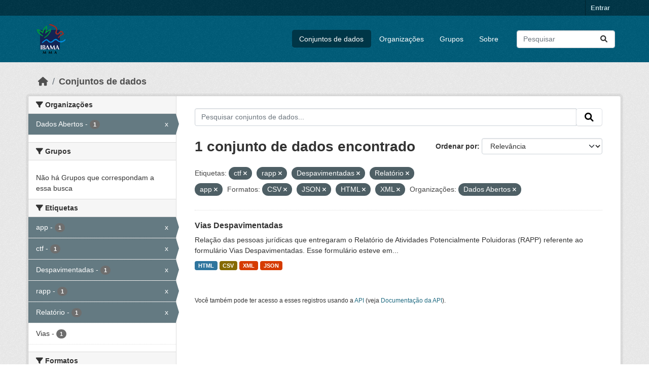

--- FILE ---
content_type: text/html; charset=utf-8
request_url: https://dadosabertos.ibama.gov.br/dataset/?tags=ctf&tags=rapp&tags=Despavimentadas&tags=Relat%C3%B3rio&tags=app&res_format=CSV&res_format=JSON&res_format=HTML&res_format=XML&amp=&organization=ibama
body_size: 38845
content:
<!DOCTYPE html>
<!--[if IE 9]> <html lang="pt_BR" class="ie9"> <![endif]-->
<!--[if gt IE 8]><!--> <html lang="pt_BR"  > <!--<![endif]-->
  <head>
    <meta charset="utf-8" />
      <meta name="csrf_field_name" content="_csrf_token" />
      <meta name="_csrf_token" content="IjA2MGUyZTk0MWQ4N2FiOGU2MTM3OWQwNmRmNjU2MjUxNGUyYWU0MmEi.aXN4Uw.WL3h2UraTQpurX96lm7ORFGKOIQ" />

      <meta name="generator" content="ckan 2.10.4" />
      <meta name="viewport" content="width=device-width, initial-scale=1.0">
    <title>Conjunto de dados - IBAMA</title>

    
    <link rel="shortcut icon" href="/base/images/ckan.ico" />
    
      
      
      
    

    
      
      
    

    
    <link href="/webassets/base/1c87a999_main.css" rel="stylesheet"/>
    
  </head>

  
  <body data-site-root="https://dadosabertos.ibama.gov.br/" data-locale-root="https://dadosabertos.ibama.gov.br/" >

    
    <div class="visually-hidden-focusable"><a href="#content">Skip to main content</a></div>
  

  
    

 
<div class="account-masthead">
  <div class="container">
     
    <nav class="account not-authed" aria-label="Account">
      <ul class="list-unstyled">
        
        <li><a href="/user/login">Entrar</a></li>
         
      </ul>
    </nav>
     
  </div>
</div>

<header class="masthead">
  <div class="container">
      
    <nav class="navbar navbar-expand-lg navbar-light">
      <hgroup class="header-image navbar-left">

      
      
      <a class="logo" href="/">
        <img src="https://dadosabertos.ibama.gov.br/base/images/Logo_Ibama.png" alt="IBAMA"
          title="IBAMA" />
      </a>
      
      

       </hgroup>
      <button class="navbar-toggler" type="button" data-bs-toggle="collapse" data-bs-target="#main-navigation-toggle"
        aria-controls="main-navigation-toggle" aria-expanded="false" aria-label="Toggle navigation">
        <span class="fa fa-bars text-white"></span>
      </button>

      <div class="main-navbar collapse navbar-collapse" id="main-navigation-toggle">
        <ul class="navbar-nav ms-auto mb-2 mb-lg-0">
          
            
              
              

		          <li class="active"><a href="/dataset/">Conjuntos de dados</a></li><li><a href="/organization/">Organizações</a></li><li><a href="/group/">Grupos</a></li><li><a href="/about">Sobre</a></li>
	          
          </ul>

      
      
          <form class="d-flex site-search" action="/dataset/" method="get">
              <label class="d-none" for="field-sitewide-search">Search Datasets...</label>
              <input id="field-sitewide-search" class="form-control me-2"  type="text" name="q" placeholder="Pesquisar" aria-label="Pesquisar conjuntos de dados..."/>
              <button class="btn" type="submit" aria-label="Submit"><i class="fa fa-search"></i></button>
          </form>
      
      </div>
    </nav>
  </div>
</header>

  
    <div class="main">
      <div id="content" class="container">
        
          
            <div class="flash-messages">
              
                
              
            </div>
          

          
            <div class="toolbar" role="navigation" aria-label="Breadcrumb">
              
                
                  <ol class="breadcrumb">
                    
<li class="home"><a href="/" aria-label="Início"><i class="fa fa-home"></i><span> Início</span></a></li>
                    
  <li class="active"><a href="/dataset/">Conjuntos de dados</a></li>

                  </ol>
                
              
            </div>
          

          <div class="row wrapper">
            
            
            

            
              <aside class="secondary col-md-3">
                
                
  <div class="filters">
    <div>
      
        

    
    
	
	    
		<section class="module module-narrow module-shallow">
		    
			<h2 class="module-heading">
			    <i class="fa fa-filter"></i>
			    Organizações
			</h2>
		    
		    
			
			    
				<nav aria-label="Organizações">
				    <ul class="list-unstyled nav nav-simple nav-facet">
					
					    
					    
					    
					    
					    <li class="nav-item  active">
						<a href="/dataset/?tags=ctf&amp;tags=rapp&amp;tags=Despavimentadas&amp;tags=Relat%C3%B3rio&amp;tags=app&amp;res_format=CSV&amp;res_format=JSON&amp;res_format=HTML&amp;res_format=XML&amp;amp=" title="">
						    <span class="item-label">Dados Abertos</span>
						    <span class="hidden separator"> - </span>
						    <span class="item-count badge">1</span>
							<span class="facet-close">x</span>
						</a>
					    </li>
					
				    </ul>
				</nav>

				<p class="module-footer">
				    
					
				    
				</p>
			    
			
		    
		</section>
	    
	
    

      
        

    
    
	
	    
		<section class="module module-narrow module-shallow">
		    
			<h2 class="module-heading">
			    <i class="fa fa-filter"></i>
			    Grupos
			</h2>
		    
		    
			
			    
				<p class="module-content empty">Não há Grupos que correspondam a essa busca</p>
			    
			
		    
		</section>
	    
	
    

      
        

    
    
	
	    
		<section class="module module-narrow module-shallow">
		    
			<h2 class="module-heading">
			    <i class="fa fa-filter"></i>
			    Etiquetas
			</h2>
		    
		    
			
			    
				<nav aria-label="Etiquetas">
				    <ul class="list-unstyled nav nav-simple nav-facet">
					
					    
					    
					    
					    
					    <li class="nav-item  active">
						<a href="/dataset/?tags=ctf&amp;tags=rapp&amp;tags=Despavimentadas&amp;tags=Relat%C3%B3rio&amp;res_format=CSV&amp;res_format=JSON&amp;res_format=HTML&amp;res_format=XML&amp;amp=&amp;organization=ibama" title="">
						    <span class="item-label">app</span>
						    <span class="hidden separator"> - </span>
						    <span class="item-count badge">1</span>
							<span class="facet-close">x</span>
						</a>
					    </li>
					
					    
					    
					    
					    
					    <li class="nav-item  active">
						<a href="/dataset/?tags=rapp&amp;tags=Despavimentadas&amp;tags=Relat%C3%B3rio&amp;tags=app&amp;res_format=CSV&amp;res_format=JSON&amp;res_format=HTML&amp;res_format=XML&amp;amp=&amp;organization=ibama" title="">
						    <span class="item-label">ctf</span>
						    <span class="hidden separator"> - </span>
						    <span class="item-count badge">1</span>
							<span class="facet-close">x</span>
						</a>
					    </li>
					
					    
					    
					    
					    
					    <li class="nav-item  active">
						<a href="/dataset/?tags=ctf&amp;tags=rapp&amp;tags=Relat%C3%B3rio&amp;tags=app&amp;res_format=CSV&amp;res_format=JSON&amp;res_format=HTML&amp;res_format=XML&amp;amp=&amp;organization=ibama" title="">
						    <span class="item-label">Despavimentadas</span>
						    <span class="hidden separator"> - </span>
						    <span class="item-count badge">1</span>
							<span class="facet-close">x</span>
						</a>
					    </li>
					
					    
					    
					    
					    
					    <li class="nav-item  active">
						<a href="/dataset/?tags=ctf&amp;tags=Despavimentadas&amp;tags=Relat%C3%B3rio&amp;tags=app&amp;res_format=CSV&amp;res_format=JSON&amp;res_format=HTML&amp;res_format=XML&amp;amp=&amp;organization=ibama" title="">
						    <span class="item-label">rapp</span>
						    <span class="hidden separator"> - </span>
						    <span class="item-count badge">1</span>
							<span class="facet-close">x</span>
						</a>
					    </li>
					
					    
					    
					    
					    
					    <li class="nav-item  active">
						<a href="/dataset/?tags=ctf&amp;tags=rapp&amp;tags=Despavimentadas&amp;tags=app&amp;res_format=CSV&amp;res_format=JSON&amp;res_format=HTML&amp;res_format=XML&amp;amp=&amp;organization=ibama" title="">
						    <span class="item-label">Relatório</span>
						    <span class="hidden separator"> - </span>
						    <span class="item-count badge">1</span>
							<span class="facet-close">x</span>
						</a>
					    </li>
					
					    
					    
					    
					    
					    <li class="nav-item ">
						<a href="/dataset/?tags=ctf&amp;tags=rapp&amp;tags=Despavimentadas&amp;tags=Relat%C3%B3rio&amp;tags=app&amp;res_format=CSV&amp;res_format=JSON&amp;res_format=HTML&amp;res_format=XML&amp;amp=&amp;organization=ibama&amp;tags=Vias" title="">
						    <span class="item-label">Vias</span>
						    <span class="hidden separator"> - </span>
						    <span class="item-count badge">1</span>
							
						</a>
					    </li>
					
				    </ul>
				</nav>

				<p class="module-footer">
				    
					
				    
				</p>
			    
			
		    
		</section>
	    
	
    

      
        

    
    
	
	    
		<section class="module module-narrow module-shallow">
		    
			<h2 class="module-heading">
			    <i class="fa fa-filter"></i>
			    Formatos
			</h2>
		    
		    
			
			    
				<nav aria-label="Formatos">
				    <ul class="list-unstyled nav nav-simple nav-facet">
					
					    
					    
					    
					    
					    <li class="nav-item  active">
						<a href="/dataset/?tags=ctf&amp;tags=rapp&amp;tags=Despavimentadas&amp;tags=Relat%C3%B3rio&amp;tags=app&amp;res_format=JSON&amp;res_format=HTML&amp;res_format=XML&amp;amp=&amp;organization=ibama" title="">
						    <span class="item-label">CSV</span>
						    <span class="hidden separator"> - </span>
						    <span class="item-count badge">1</span>
							<span class="facet-close">x</span>
						</a>
					    </li>
					
					    
					    
					    
					    
					    <li class="nav-item  active">
						<a href="/dataset/?tags=ctf&amp;tags=rapp&amp;tags=Despavimentadas&amp;tags=Relat%C3%B3rio&amp;tags=app&amp;res_format=CSV&amp;res_format=JSON&amp;res_format=XML&amp;amp=&amp;organization=ibama" title="">
						    <span class="item-label">HTML</span>
						    <span class="hidden separator"> - </span>
						    <span class="item-count badge">1</span>
							<span class="facet-close">x</span>
						</a>
					    </li>
					
					    
					    
					    
					    
					    <li class="nav-item  active">
						<a href="/dataset/?tags=ctf&amp;tags=rapp&amp;tags=Despavimentadas&amp;tags=Relat%C3%B3rio&amp;tags=app&amp;res_format=CSV&amp;res_format=HTML&amp;res_format=XML&amp;amp=&amp;organization=ibama" title="">
						    <span class="item-label">JSON</span>
						    <span class="hidden separator"> - </span>
						    <span class="item-count badge">1</span>
							<span class="facet-close">x</span>
						</a>
					    </li>
					
					    
					    
					    
					    
					    <li class="nav-item  active">
						<a href="/dataset/?tags=ctf&amp;tags=rapp&amp;tags=Despavimentadas&amp;tags=Relat%C3%B3rio&amp;tags=app&amp;res_format=CSV&amp;res_format=JSON&amp;res_format=HTML&amp;amp=&amp;organization=ibama" title="">
						    <span class="item-label">XML</span>
						    <span class="hidden separator"> - </span>
						    <span class="item-count badge">1</span>
							<span class="facet-close">x</span>
						</a>
					    </li>
					
				    </ul>
				</nav>

				<p class="module-footer">
				    
					
				    
				</p>
			    
			
		    
		</section>
	    
	
    

      
        

    
    
	
	    
		<section class="module module-narrow module-shallow">
		    
			<h2 class="module-heading">
			    <i class="fa fa-filter"></i>
			    Licenças
			</h2>
		    
		    
			
			    
				<nav aria-label="Licenças">
				    <ul class="list-unstyled nav nav-simple nav-facet">
					
					    
					    
					    
					    
					    <li class="nav-item ">
						<a href="/dataset/?tags=ctf&amp;tags=rapp&amp;tags=Despavimentadas&amp;tags=Relat%C3%B3rio&amp;tags=app&amp;res_format=CSV&amp;res_format=JSON&amp;res_format=HTML&amp;res_format=XML&amp;amp=&amp;organization=ibama&amp;license_id=other-pd" title="">
						    <span class="item-label">Outra (Domínio Público)</span>
						    <span class="hidden separator"> - </span>
						    <span class="item-count badge">1</span>
							
						</a>
					    </li>
					
				    </ul>
				</nav>

				<p class="module-footer">
				    
					
				    
				</p>
			    
			
		    
		</section>
	    
	
    

      
    </div>
    <a class="close no-text hide-filters"><i class="fa fa-times-circle"></i><span class="text">close</span></a>
  </div>

              </aside>
            

            
              <div class="primary col-md-9 col-xs-12" role="main">
                
                
  <section class="module">
    <div class="module-content">
      
        
      
      
        
        
        







<form id="dataset-search-form" class="search-form" method="get" data-module="select-switch">

  
    <div class="input-group search-input-group">
      <input aria-label="Pesquisar conjuntos de dados..." id="field-giant-search" type="text" class="form-control input-lg" name="q" value="" autocomplete="off" placeholder="Pesquisar conjuntos de dados...">
      
      <span class="input-group-btn">
        <button class="btn btn-default btn-lg" type="submit" value="search" aria-label="Submit">
          <i class="fa fa-search"></i>
        </button>
      </span>
      
    </div>
  

  
    <span>






<input type="hidden" name="tags" value="ctf" />





<input type="hidden" name="tags" value="rapp" />





<input type="hidden" name="tags" value="Despavimentadas" />





<input type="hidden" name="tags" value="Relatório" />





<input type="hidden" name="tags" value="app" />





<input type="hidden" name="res_format" value="CSV" />





<input type="hidden" name="res_format" value="JSON" />





<input type="hidden" name="res_format" value="HTML" />





<input type="hidden" name="res_format" value="XML" />





<input type="hidden" name="organization" value="ibama" />



</span>
  

  
    
      <div class="form-group control-order-by">
        <label for="field-order-by">Ordenar por</label>
        <select id="field-order-by" name="sort" class="form-control form-select">
          
            
              <option value="score desc, metadata_modified desc" selected="selected">Relevância</option>
            
          
            
              <option value="title_string asc">Nome Crescente</option>
            
          
            
              <option value="title_string desc">Nome Descrescente</option>
            
          
            
              <option value="metadata_modified desc">Modificada pela última vez</option>
            
          
            
          
        </select>
        
        <button class="btn btn-default js-hide" type="submit">Ir</button>
        
      </div>
    
  

  
    
      <h1>

  
  
  
  

1 conjunto de dados encontrado</h1>
    
  

  
    
      <p class="filter-list">
        
          
          <span class="facet">Etiquetas:</span>
          
            <span class="filtered pill">ctf
              <a href="/dataset/?tags=rapp&amp;tags=Despavimentadas&amp;tags=Relat%C3%B3rio&amp;tags=app&amp;res_format=CSV&amp;res_format=JSON&amp;res_format=HTML&amp;res_format=XML&amp;amp=&amp;organization=ibama" class="remove" title="Remover"><i class="fa fa-times"></i></a>
            </span>
          
            <span class="filtered pill">rapp
              <a href="/dataset/?tags=ctf&amp;tags=Despavimentadas&amp;tags=Relat%C3%B3rio&amp;tags=app&amp;res_format=CSV&amp;res_format=JSON&amp;res_format=HTML&amp;res_format=XML&amp;amp=&amp;organization=ibama" class="remove" title="Remover"><i class="fa fa-times"></i></a>
            </span>
          
            <span class="filtered pill">Despavimentadas
              <a href="/dataset/?tags=ctf&amp;tags=rapp&amp;tags=Relat%C3%B3rio&amp;tags=app&amp;res_format=CSV&amp;res_format=JSON&amp;res_format=HTML&amp;res_format=XML&amp;amp=&amp;organization=ibama" class="remove" title="Remover"><i class="fa fa-times"></i></a>
            </span>
          
            <span class="filtered pill">Relatório
              <a href="/dataset/?tags=ctf&amp;tags=rapp&amp;tags=Despavimentadas&amp;tags=app&amp;res_format=CSV&amp;res_format=JSON&amp;res_format=HTML&amp;res_format=XML&amp;amp=&amp;organization=ibama" class="remove" title="Remover"><i class="fa fa-times"></i></a>
            </span>
          
            <span class="filtered pill">app
              <a href="/dataset/?tags=ctf&amp;tags=rapp&amp;tags=Despavimentadas&amp;tags=Relat%C3%B3rio&amp;res_format=CSV&amp;res_format=JSON&amp;res_format=HTML&amp;res_format=XML&amp;amp=&amp;organization=ibama" class="remove" title="Remover"><i class="fa fa-times"></i></a>
            </span>
          
        
          
          <span class="facet">Formatos:</span>
          
            <span class="filtered pill">CSV
              <a href="/dataset/?tags=ctf&amp;tags=rapp&amp;tags=Despavimentadas&amp;tags=Relat%C3%B3rio&amp;tags=app&amp;res_format=JSON&amp;res_format=HTML&amp;res_format=XML&amp;amp=&amp;organization=ibama" class="remove" title="Remover"><i class="fa fa-times"></i></a>
            </span>
          
            <span class="filtered pill">JSON
              <a href="/dataset/?tags=ctf&amp;tags=rapp&amp;tags=Despavimentadas&amp;tags=Relat%C3%B3rio&amp;tags=app&amp;res_format=CSV&amp;res_format=HTML&amp;res_format=XML&amp;amp=&amp;organization=ibama" class="remove" title="Remover"><i class="fa fa-times"></i></a>
            </span>
          
            <span class="filtered pill">HTML
              <a href="/dataset/?tags=ctf&amp;tags=rapp&amp;tags=Despavimentadas&amp;tags=Relat%C3%B3rio&amp;tags=app&amp;res_format=CSV&amp;res_format=JSON&amp;res_format=XML&amp;amp=&amp;organization=ibama" class="remove" title="Remover"><i class="fa fa-times"></i></a>
            </span>
          
            <span class="filtered pill">XML
              <a href="/dataset/?tags=ctf&amp;tags=rapp&amp;tags=Despavimentadas&amp;tags=Relat%C3%B3rio&amp;tags=app&amp;res_format=CSV&amp;res_format=JSON&amp;res_format=HTML&amp;amp=&amp;organization=ibama" class="remove" title="Remover"><i class="fa fa-times"></i></a>
            </span>
          
        
          
          <span class="facet">Organizações:</span>
          
            <span class="filtered pill">Dados Abertos
              <a href="/dataset/?tags=ctf&amp;tags=rapp&amp;tags=Despavimentadas&amp;tags=Relat%C3%B3rio&amp;tags=app&amp;res_format=CSV&amp;res_format=JSON&amp;res_format=HTML&amp;res_format=XML&amp;amp=" class="remove" title="Remover"><i class="fa fa-times"></i></a>
            </span>
          
        
      </p>
      <a class="show-filters btn btn-default">Filtrar Resultados</a>
    
  

</form>




      
      
        

  
    <ul class="dataset-list list-unstyled">
    	
	      
	        




  <li class="dataset-item">
    
      <div class="dataset-content">
        
          <h2 class="dataset-heading">
            
              
            
            
    <a href="/dataset/vias-despavimentadas" title="Vias Despavimentadas">
      Vias Despavimentadas
    </a>
            
            
              
              
            
          </h2>
        
        
          
            <div>Relação das pessoas jurídicas que entregaram o Relatório de Atividades Potencialmente Poluidoras (RAPP) referente ao formulário Vias Despavimentadas. Esse formulário esteve em...</div>
          
        
      </div>
      
        
          
            <ul class="dataset-resources list-unstyled">
              
                
                <li>
                  <a href="/dataset/vias-despavimentadas" class="badge badge-default" data-format="html">HTML</a>
                </li>
                
                <li>
                  <a href="/dataset/vias-despavimentadas" class="badge badge-default" data-format="csv">CSV</a>
                </li>
                
                <li>
                  <a href="/dataset/vias-despavimentadas" class="badge badge-default" data-format="xml">XML</a>
                </li>
                
                <li>
                  <a href="/dataset/vias-despavimentadas" class="badge badge-default" data-format="json">JSON</a>
                </li>
                
              
            </ul>
          
        
      
    
  </li>

	      
	    
    </ul>
  

      
    </div>

    
      
    
  </section>

  
    <section class="module">
      <div class="module-content">
        
          <small>
            
            
            
           Você também pode ter acesso a esses registros usando a <a href="/api/3">API</a> (veja <a href="http://docs.ckan.org/en/2.10/api/">Documentação da API</a>). 
          </small>
        
      </div>
    </section>
  

              </div>
            
          </div>
        
      </div>
    </div>
  
    <footer class="site-footer">
  <div class="container">
    
    <div class="row">
      <div class="col-md-8 footer-links">
        
          <ul class="list-unstyled">
            
              <li><a href="/about">Sobre IBAMA</a></li>
            
          </ul>
          <ul class="list-unstyled">
            
              
              <li><a href="http://docs.ckan.org/en/2.10/api/">API do CKAN</a></li>
              <li><a href="http://www.ckan.org/">Associação CKAN</a></li>
              <li><a href="http://www.opendefinition.org/okd/"><img src="/base/images/od_80x15_blue.png" alt="Open Data"></a></li>
            
          </ul>
        
      </div>
      <div class="col-md-4 attribution">
        
          <p><strong>Impulsionado por</strong> <a class="hide-text ckan-footer-logo" href="http://ckan.org">CKAN</a></p>
        
        
          
<form class="lang-select" action="/util/redirect" data-module="select-switch" method="POST">
  
<input type="hidden" name="_csrf_token" value="IjA2MGUyZTk0MWQ4N2FiOGU2MTM3OWQwNmRmNjU2MjUxNGUyYWU0MmEi.aXN4Uw.WL3h2UraTQpurX96lm7ORFGKOIQ"/> 
  <div class="form-group">
    <label for="field-lang-select">Idioma</label>
    <select id="field-lang-select" name="url" data-module="autocomplete" data-module-dropdown-class="lang-dropdown" data-module-container-class="lang-container">
      
        <option value="/pt_BR/dataset/?tags=ctf&amp;tags=rapp&amp;tags=Despavimentadas&amp;tags=Relat%C3%B3rio&amp;tags=app&amp;res_format=CSV&amp;res_format=JSON&amp;res_format=HTML&amp;res_format=XML&amp;amp=&amp;organization=ibama" selected="selected">
          português (Brasil)
        </option>
      
        <option value="/en/dataset/?tags=ctf&amp;tags=rapp&amp;tags=Despavimentadas&amp;tags=Relat%C3%B3rio&amp;tags=app&amp;res_format=CSV&amp;res_format=JSON&amp;res_format=HTML&amp;res_format=XML&amp;amp=&amp;organization=ibama" >
          English
        </option>
      
        <option value="/ja/dataset/?tags=ctf&amp;tags=rapp&amp;tags=Despavimentadas&amp;tags=Relat%C3%B3rio&amp;tags=app&amp;res_format=CSV&amp;res_format=JSON&amp;res_format=HTML&amp;res_format=XML&amp;amp=&amp;organization=ibama" >
          日本語
        </option>
      
        <option value="/it/dataset/?tags=ctf&amp;tags=rapp&amp;tags=Despavimentadas&amp;tags=Relat%C3%B3rio&amp;tags=app&amp;res_format=CSV&amp;res_format=JSON&amp;res_format=HTML&amp;res_format=XML&amp;amp=&amp;organization=ibama" >
          italiano
        </option>
      
        <option value="/cs_CZ/dataset/?tags=ctf&amp;tags=rapp&amp;tags=Despavimentadas&amp;tags=Relat%C3%B3rio&amp;tags=app&amp;res_format=CSV&amp;res_format=JSON&amp;res_format=HTML&amp;res_format=XML&amp;amp=&amp;organization=ibama" >
          čeština (Česko)
        </option>
      
        <option value="/ca/dataset/?tags=ctf&amp;tags=rapp&amp;tags=Despavimentadas&amp;tags=Relat%C3%B3rio&amp;tags=app&amp;res_format=CSV&amp;res_format=JSON&amp;res_format=HTML&amp;res_format=XML&amp;amp=&amp;organization=ibama" >
          català
        </option>
      
        <option value="/es/dataset/?tags=ctf&amp;tags=rapp&amp;tags=Despavimentadas&amp;tags=Relat%C3%B3rio&amp;tags=app&amp;res_format=CSV&amp;res_format=JSON&amp;res_format=HTML&amp;res_format=XML&amp;amp=&amp;organization=ibama" >
          español
        </option>
      
        <option value="/fr/dataset/?tags=ctf&amp;tags=rapp&amp;tags=Despavimentadas&amp;tags=Relat%C3%B3rio&amp;tags=app&amp;res_format=CSV&amp;res_format=JSON&amp;res_format=HTML&amp;res_format=XML&amp;amp=&amp;organization=ibama" >
          français
        </option>
      
        <option value="/el/dataset/?tags=ctf&amp;tags=rapp&amp;tags=Despavimentadas&amp;tags=Relat%C3%B3rio&amp;tags=app&amp;res_format=CSV&amp;res_format=JSON&amp;res_format=HTML&amp;res_format=XML&amp;amp=&amp;organization=ibama" >
          Ελληνικά
        </option>
      
        <option value="/sv/dataset/?tags=ctf&amp;tags=rapp&amp;tags=Despavimentadas&amp;tags=Relat%C3%B3rio&amp;tags=app&amp;res_format=CSV&amp;res_format=JSON&amp;res_format=HTML&amp;res_format=XML&amp;amp=&amp;organization=ibama" >
          svenska
        </option>
      
        <option value="/sr/dataset/?tags=ctf&amp;tags=rapp&amp;tags=Despavimentadas&amp;tags=Relat%C3%B3rio&amp;tags=app&amp;res_format=CSV&amp;res_format=JSON&amp;res_format=HTML&amp;res_format=XML&amp;amp=&amp;organization=ibama" >
          српски
        </option>
      
        <option value="/no/dataset/?tags=ctf&amp;tags=rapp&amp;tags=Despavimentadas&amp;tags=Relat%C3%B3rio&amp;tags=app&amp;res_format=CSV&amp;res_format=JSON&amp;res_format=HTML&amp;res_format=XML&amp;amp=&amp;organization=ibama" >
          norsk
        </option>
      
        <option value="/sk/dataset/?tags=ctf&amp;tags=rapp&amp;tags=Despavimentadas&amp;tags=Relat%C3%B3rio&amp;tags=app&amp;res_format=CSV&amp;res_format=JSON&amp;res_format=HTML&amp;res_format=XML&amp;amp=&amp;organization=ibama" >
          slovenčina
        </option>
      
        <option value="/fi/dataset/?tags=ctf&amp;tags=rapp&amp;tags=Despavimentadas&amp;tags=Relat%C3%B3rio&amp;tags=app&amp;res_format=CSV&amp;res_format=JSON&amp;res_format=HTML&amp;res_format=XML&amp;amp=&amp;organization=ibama" >
          suomi
        </option>
      
        <option value="/ru/dataset/?tags=ctf&amp;tags=rapp&amp;tags=Despavimentadas&amp;tags=Relat%C3%B3rio&amp;tags=app&amp;res_format=CSV&amp;res_format=JSON&amp;res_format=HTML&amp;res_format=XML&amp;amp=&amp;organization=ibama" >
          русский
        </option>
      
        <option value="/de/dataset/?tags=ctf&amp;tags=rapp&amp;tags=Despavimentadas&amp;tags=Relat%C3%B3rio&amp;tags=app&amp;res_format=CSV&amp;res_format=JSON&amp;res_format=HTML&amp;res_format=XML&amp;amp=&amp;organization=ibama" >
          Deutsch
        </option>
      
        <option value="/pl/dataset/?tags=ctf&amp;tags=rapp&amp;tags=Despavimentadas&amp;tags=Relat%C3%B3rio&amp;tags=app&amp;res_format=CSV&amp;res_format=JSON&amp;res_format=HTML&amp;res_format=XML&amp;amp=&amp;organization=ibama" >
          polski
        </option>
      
        <option value="/nl/dataset/?tags=ctf&amp;tags=rapp&amp;tags=Despavimentadas&amp;tags=Relat%C3%B3rio&amp;tags=app&amp;res_format=CSV&amp;res_format=JSON&amp;res_format=HTML&amp;res_format=XML&amp;amp=&amp;organization=ibama" >
          Nederlands
        </option>
      
        <option value="/bg/dataset/?tags=ctf&amp;tags=rapp&amp;tags=Despavimentadas&amp;tags=Relat%C3%B3rio&amp;tags=app&amp;res_format=CSV&amp;res_format=JSON&amp;res_format=HTML&amp;res_format=XML&amp;amp=&amp;organization=ibama" >
          български
        </option>
      
        <option value="/ko_KR/dataset/?tags=ctf&amp;tags=rapp&amp;tags=Despavimentadas&amp;tags=Relat%C3%B3rio&amp;tags=app&amp;res_format=CSV&amp;res_format=JSON&amp;res_format=HTML&amp;res_format=XML&amp;amp=&amp;organization=ibama" >
          한국어 (대한민국)
        </option>
      
        <option value="/hu/dataset/?tags=ctf&amp;tags=rapp&amp;tags=Despavimentadas&amp;tags=Relat%C3%B3rio&amp;tags=app&amp;res_format=CSV&amp;res_format=JSON&amp;res_format=HTML&amp;res_format=XML&amp;amp=&amp;organization=ibama" >
          magyar
        </option>
      
        <option value="/sl/dataset/?tags=ctf&amp;tags=rapp&amp;tags=Despavimentadas&amp;tags=Relat%C3%B3rio&amp;tags=app&amp;res_format=CSV&amp;res_format=JSON&amp;res_format=HTML&amp;res_format=XML&amp;amp=&amp;organization=ibama" >
          slovenščina
        </option>
      
        <option value="/lv/dataset/?tags=ctf&amp;tags=rapp&amp;tags=Despavimentadas&amp;tags=Relat%C3%B3rio&amp;tags=app&amp;res_format=CSV&amp;res_format=JSON&amp;res_format=HTML&amp;res_format=XML&amp;amp=&amp;organization=ibama" >
          latviešu
        </option>
      
        <option value="/am/dataset/?tags=ctf&amp;tags=rapp&amp;tags=Despavimentadas&amp;tags=Relat%C3%B3rio&amp;tags=app&amp;res_format=CSV&amp;res_format=JSON&amp;res_format=HTML&amp;res_format=XML&amp;amp=&amp;organization=ibama" >
          አማርኛ
        </option>
      
        <option value="/ar/dataset/?tags=ctf&amp;tags=rapp&amp;tags=Despavimentadas&amp;tags=Relat%C3%B3rio&amp;tags=app&amp;res_format=CSV&amp;res_format=JSON&amp;res_format=HTML&amp;res_format=XML&amp;amp=&amp;organization=ibama" >
          العربية
        </option>
      
        <option value="/bs/dataset/?tags=ctf&amp;tags=rapp&amp;tags=Despavimentadas&amp;tags=Relat%C3%B3rio&amp;tags=app&amp;res_format=CSV&amp;res_format=JSON&amp;res_format=HTML&amp;res_format=XML&amp;amp=&amp;organization=ibama" >
          bosanski
        </option>
      
        <option value="/da_DK/dataset/?tags=ctf&amp;tags=rapp&amp;tags=Despavimentadas&amp;tags=Relat%C3%B3rio&amp;tags=app&amp;res_format=CSV&amp;res_format=JSON&amp;res_format=HTML&amp;res_format=XML&amp;amp=&amp;organization=ibama" >
          dansk (Danmark)
        </option>
      
        <option value="/en_AU/dataset/?tags=ctf&amp;tags=rapp&amp;tags=Despavimentadas&amp;tags=Relat%C3%B3rio&amp;tags=app&amp;res_format=CSV&amp;res_format=JSON&amp;res_format=HTML&amp;res_format=XML&amp;amp=&amp;organization=ibama" >
          English (Australia)
        </option>
      
        <option value="/en_GB/dataset/?tags=ctf&amp;tags=rapp&amp;tags=Despavimentadas&amp;tags=Relat%C3%B3rio&amp;tags=app&amp;res_format=CSV&amp;res_format=JSON&amp;res_format=HTML&amp;res_format=XML&amp;amp=&amp;organization=ibama" >
          English (United Kingdom)
        </option>
      
        <option value="/es_AR/dataset/?tags=ctf&amp;tags=rapp&amp;tags=Despavimentadas&amp;tags=Relat%C3%B3rio&amp;tags=app&amp;res_format=CSV&amp;res_format=JSON&amp;res_format=HTML&amp;res_format=XML&amp;amp=&amp;organization=ibama" >
          español (Argentina)
        </option>
      
        <option value="/eu/dataset/?tags=ctf&amp;tags=rapp&amp;tags=Despavimentadas&amp;tags=Relat%C3%B3rio&amp;tags=app&amp;res_format=CSV&amp;res_format=JSON&amp;res_format=HTML&amp;res_format=XML&amp;amp=&amp;organization=ibama" >
          euskara
        </option>
      
        <option value="/fa_IR/dataset/?tags=ctf&amp;tags=rapp&amp;tags=Despavimentadas&amp;tags=Relat%C3%B3rio&amp;tags=app&amp;res_format=CSV&amp;res_format=JSON&amp;res_format=HTML&amp;res_format=XML&amp;amp=&amp;organization=ibama" >
          فارسی (ایران)
        </option>
      
        <option value="/gl/dataset/?tags=ctf&amp;tags=rapp&amp;tags=Despavimentadas&amp;tags=Relat%C3%B3rio&amp;tags=app&amp;res_format=CSV&amp;res_format=JSON&amp;res_format=HTML&amp;res_format=XML&amp;amp=&amp;organization=ibama" >
          galego
        </option>
      
        <option value="/he/dataset/?tags=ctf&amp;tags=rapp&amp;tags=Despavimentadas&amp;tags=Relat%C3%B3rio&amp;tags=app&amp;res_format=CSV&amp;res_format=JSON&amp;res_format=HTML&amp;res_format=XML&amp;amp=&amp;organization=ibama" >
          עברית
        </option>
      
        <option value="/hr/dataset/?tags=ctf&amp;tags=rapp&amp;tags=Despavimentadas&amp;tags=Relat%C3%B3rio&amp;tags=app&amp;res_format=CSV&amp;res_format=JSON&amp;res_format=HTML&amp;res_format=XML&amp;amp=&amp;organization=ibama" >
          hrvatski
        </option>
      
        <option value="/id/dataset/?tags=ctf&amp;tags=rapp&amp;tags=Despavimentadas&amp;tags=Relat%C3%B3rio&amp;tags=app&amp;res_format=CSV&amp;res_format=JSON&amp;res_format=HTML&amp;res_format=XML&amp;amp=&amp;organization=ibama" >
          Indonesia
        </option>
      
        <option value="/is/dataset/?tags=ctf&amp;tags=rapp&amp;tags=Despavimentadas&amp;tags=Relat%C3%B3rio&amp;tags=app&amp;res_format=CSV&amp;res_format=JSON&amp;res_format=HTML&amp;res_format=XML&amp;amp=&amp;organization=ibama" >
          íslenska
        </option>
      
        <option value="/km/dataset/?tags=ctf&amp;tags=rapp&amp;tags=Despavimentadas&amp;tags=Relat%C3%B3rio&amp;tags=app&amp;res_format=CSV&amp;res_format=JSON&amp;res_format=HTML&amp;res_format=XML&amp;amp=&amp;organization=ibama" >
          ខ្មែរ
        </option>
      
        <option value="/lt/dataset/?tags=ctf&amp;tags=rapp&amp;tags=Despavimentadas&amp;tags=Relat%C3%B3rio&amp;tags=app&amp;res_format=CSV&amp;res_format=JSON&amp;res_format=HTML&amp;res_format=XML&amp;amp=&amp;organization=ibama" >
          lietuvių
        </option>
      
        <option value="/mk/dataset/?tags=ctf&amp;tags=rapp&amp;tags=Despavimentadas&amp;tags=Relat%C3%B3rio&amp;tags=app&amp;res_format=CSV&amp;res_format=JSON&amp;res_format=HTML&amp;res_format=XML&amp;amp=&amp;organization=ibama" >
          македонски
        </option>
      
        <option value="/mn_MN/dataset/?tags=ctf&amp;tags=rapp&amp;tags=Despavimentadas&amp;tags=Relat%C3%B3rio&amp;tags=app&amp;res_format=CSV&amp;res_format=JSON&amp;res_format=HTML&amp;res_format=XML&amp;amp=&amp;organization=ibama" >
          монгол (Монгол)
        </option>
      
        <option value="/my_MM/dataset/?tags=ctf&amp;tags=rapp&amp;tags=Despavimentadas&amp;tags=Relat%C3%B3rio&amp;tags=app&amp;res_format=CSV&amp;res_format=JSON&amp;res_format=HTML&amp;res_format=XML&amp;amp=&amp;organization=ibama" >
          မြန်မာ (မြန်မာ)
        </option>
      
        <option value="/nb_NO/dataset/?tags=ctf&amp;tags=rapp&amp;tags=Despavimentadas&amp;tags=Relat%C3%B3rio&amp;tags=app&amp;res_format=CSV&amp;res_format=JSON&amp;res_format=HTML&amp;res_format=XML&amp;amp=&amp;organization=ibama" >
          norsk bokmål (Norge)
        </option>
      
        <option value="/ne/dataset/?tags=ctf&amp;tags=rapp&amp;tags=Despavimentadas&amp;tags=Relat%C3%B3rio&amp;tags=app&amp;res_format=CSV&amp;res_format=JSON&amp;res_format=HTML&amp;res_format=XML&amp;amp=&amp;organization=ibama" >
          नेपाली
        </option>
      
        <option value="/pt_PT/dataset/?tags=ctf&amp;tags=rapp&amp;tags=Despavimentadas&amp;tags=Relat%C3%B3rio&amp;tags=app&amp;res_format=CSV&amp;res_format=JSON&amp;res_format=HTML&amp;res_format=XML&amp;amp=&amp;organization=ibama" >
          português (Portugal)
        </option>
      
        <option value="/ro/dataset/?tags=ctf&amp;tags=rapp&amp;tags=Despavimentadas&amp;tags=Relat%C3%B3rio&amp;tags=app&amp;res_format=CSV&amp;res_format=JSON&amp;res_format=HTML&amp;res_format=XML&amp;amp=&amp;organization=ibama" >
          română
        </option>
      
        <option value="/sq/dataset/?tags=ctf&amp;tags=rapp&amp;tags=Despavimentadas&amp;tags=Relat%C3%B3rio&amp;tags=app&amp;res_format=CSV&amp;res_format=JSON&amp;res_format=HTML&amp;res_format=XML&amp;amp=&amp;organization=ibama" >
          shqip
        </option>
      
        <option value="/sr_Latn/dataset/?tags=ctf&amp;tags=rapp&amp;tags=Despavimentadas&amp;tags=Relat%C3%B3rio&amp;tags=app&amp;res_format=CSV&amp;res_format=JSON&amp;res_format=HTML&amp;res_format=XML&amp;amp=&amp;organization=ibama" >
          srpski (latinica)
        </option>
      
        <option value="/th/dataset/?tags=ctf&amp;tags=rapp&amp;tags=Despavimentadas&amp;tags=Relat%C3%B3rio&amp;tags=app&amp;res_format=CSV&amp;res_format=JSON&amp;res_format=HTML&amp;res_format=XML&amp;amp=&amp;organization=ibama" >
          ไทย
        </option>
      
        <option value="/tl/dataset/?tags=ctf&amp;tags=rapp&amp;tags=Despavimentadas&amp;tags=Relat%C3%B3rio&amp;tags=app&amp;res_format=CSV&amp;res_format=JSON&amp;res_format=HTML&amp;res_format=XML&amp;amp=&amp;organization=ibama" >
          Filipino (Pilipinas)
        </option>
      
        <option value="/tr/dataset/?tags=ctf&amp;tags=rapp&amp;tags=Despavimentadas&amp;tags=Relat%C3%B3rio&amp;tags=app&amp;res_format=CSV&amp;res_format=JSON&amp;res_format=HTML&amp;res_format=XML&amp;amp=&amp;organization=ibama" >
          Türkçe
        </option>
      
        <option value="/uk/dataset/?tags=ctf&amp;tags=rapp&amp;tags=Despavimentadas&amp;tags=Relat%C3%B3rio&amp;tags=app&amp;res_format=CSV&amp;res_format=JSON&amp;res_format=HTML&amp;res_format=XML&amp;amp=&amp;organization=ibama" >
          українська
        </option>
      
        <option value="/uk_UA/dataset/?tags=ctf&amp;tags=rapp&amp;tags=Despavimentadas&amp;tags=Relat%C3%B3rio&amp;tags=app&amp;res_format=CSV&amp;res_format=JSON&amp;res_format=HTML&amp;res_format=XML&amp;amp=&amp;organization=ibama" >
          українська (Україна)
        </option>
      
        <option value="/vi/dataset/?tags=ctf&amp;tags=rapp&amp;tags=Despavimentadas&amp;tags=Relat%C3%B3rio&amp;tags=app&amp;res_format=CSV&amp;res_format=JSON&amp;res_format=HTML&amp;res_format=XML&amp;amp=&amp;organization=ibama" >
          Tiếng Việt
        </option>
      
        <option value="/zh_Hans_CN/dataset/?tags=ctf&amp;tags=rapp&amp;tags=Despavimentadas&amp;tags=Relat%C3%B3rio&amp;tags=app&amp;res_format=CSV&amp;res_format=JSON&amp;res_format=HTML&amp;res_format=XML&amp;amp=&amp;organization=ibama" >
          中文 (简体, 中国)
        </option>
      
        <option value="/zh_Hant_TW/dataset/?tags=ctf&amp;tags=rapp&amp;tags=Despavimentadas&amp;tags=Relat%C3%B3rio&amp;tags=app&amp;res_format=CSV&amp;res_format=JSON&amp;res_format=HTML&amp;res_format=XML&amp;amp=&amp;organization=ibama" >
          中文 (繁體, 台灣)
        </option>
      
    </select>
  </div>
  <button class="btn btn-default d-none " type="submit">Ir</button>
</form>


        
      </div>
    </div>
    
  </div>
</footer>
  
  
  
  
  
    

      

    
    
    <link href="/webassets/vendor/f3b8236b_select2.css" rel="stylesheet"/>
<link href="/webassets/vendor/d05bf0e7_fontawesome.css" rel="stylesheet"/>
    <script src="/webassets/vendor/8c3c143a_jquery.js" type="text/javascript"></script>
<script src="/webassets/vendor/5027b870_vendor.js" type="text/javascript"></script>
<script src="/webassets/vendor/6d1ad7e6_bootstrap.js" type="text/javascript"></script>
<script src="/webassets/base/6fddaa3f_main.js" type="text/javascript"></script>
<script src="/webassets/base/0d750fad_ckan.js" type="text/javascript"></script>
  </body>
</html>